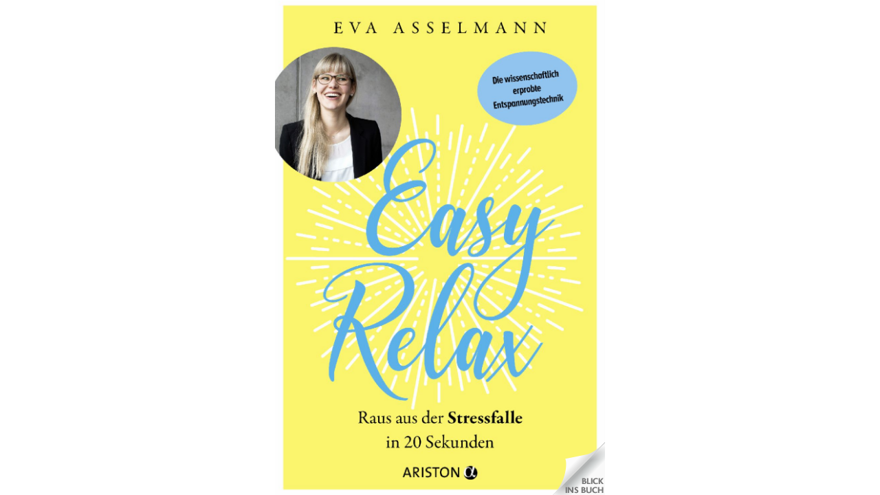

--- FILE ---
content_type: text/html; charset=utf-8
request_url: https://www.bic-media.com/mobile/mobileWidget-jqm1.4.html?bgcolor=E9E8E8&showExtraDownloadButton=yes&isbn=9783424202830&buttonOrder=book-audio-video&https=yes&socialSelfBackLink=yes&iconType=BICgrey&iconTypeSecondary=BICgrey&lang=de&fullscreen=yes&jump2=0&flipBook=no&openFSIPN=yes&resizable=yes&showSocial=no&template=rhservice&buyUrl=https://www.penguinrandomhouse.de/watchlist/add/615452.rhd
body_size: 3464
content:
<!DOCTYPE html>
<html>
    <head>
        <title>Mobile Widget</title>

        <meta charset="utf-8">

        <meta name="viewport" content="user-scalable=no, width=device-width, initial-scale=1.0, maximum-scale=1.0">

		<meta property="og:title" content="Easy Relax" />
		<meta property="og:url" content="https://www.bic-media.com/mobile/mobileWidget-jqm1.4.html?isbn=9783424202830&gbtest=1&buyUrl=https://www.penguinrandomhouse.de/watchlist/add/615452.rhd" />
		<meta property="og:image" content="https://www.bic-media.com/dmrs/cover.do?isbn=9783424202830" />
		<meta property="og:description" content=" Tiefenentspannt in 20 Sekunden   Das innovative Entspannungstraining Easy Relax, ermöglicht es in 20 Sekunden blitzschnell, intensiv und gezielt in Stresssituationen zu entspannen. Ein Teufelskreis aus Stress und damit einhergehenden Problemen kann so frühzeitig durchbrochen werden – Wohlbefinden, Gesundheit und Leistungsfähigkeit profitieren enorm. Die Technik lässt sich flexibel überall anwenden – nicht nur auf der Isomatte zuhause (wo man sowieso meist entspannt ist), sondern beispielsweise auch in Meetings, beim Autofahren oder bei kolossaler Überforderung am Schreibtisch. Die Entspannungstechnik wird in mehreren Schritten erlernt. Die einzelnen Entspannungsübungen bauen aufeinander auf und werden schrittweise verkürzt in den Alltag übertragen. Am Ende steht die Fertigkeit, sich selbst in hochstressigen Situationen blitzschnell und intensiv entspannen zu können – bevor die Stressfalle zuschnappt." />
		<meta property="og:site_name" content="bic-media reader" />
		<meta property="og:type" content="book" />

        <meta name="apple-mobile-web-app-capable" content="yes">
        <meta name="apple-mobile-web-app-status-bar-style" content="black-translucent">

        <link rel="stylesheet" href="./css/blue.monday.bic/jplayer.blue.monday.css" type="text/css" />

        <link rel="stylesheet" href="./booklet/jquery.booklet.latest.css" type="text/css" media="screen, projection, tv"/>

        <!--<link rel="stylesheet" href="./themes/mf.min.css"/>-->
        <link rel="stylesheet" href="./js/jquery.mobile-1.4.5/jquery.mobile-1.4.5.min.css"/>

        <link rel="stylesheet" href="./css/DMRWidget-1.1.1-jqm1.4.css" type="text/css"/>
        <!--<link rel="stylesheet" href="./css/tooltip-1.0.1.css" type="text/css"/>-->

        <!--<link rel="stylesheet" href="./css/magnify-style.css" type="text/css"/>-->

		<script src="./js/fp2.js"></script>

        <script type="text/javascript">
            // -----------------------------------------------------------------------------------------------
            // Html5 Check
            // -----------------------------------------------------------------------------------------------
            function isMP4() {
                "use strict";
                var elem = document.createElement('video');
                var	bool = false;
                try {
                    if (bool = !!elem.canPlayType) {
                        bool = new Boolean(bool);
                        bool.h264 = elem.canPlayType('video/mp4; codecs="avc1.42E01E"').replace(/^no$/,'');
                    }
                } catch(e) { }
                return bool;
            }

            function isMP3() {
                "use strict";
                var elem = document.createElement('audio');
                var	bool = false;
                try {
                    if (bool = !!elem.canPlayType) {
                        bool = new Boolean(bool);
                        bool.mp3  = elem.canPlayType('audio/mpeg;').replace(/^no$/,'');
                    }
                } catch(e) { }
                return bool;
            }

            function isCanvas() {
                "use strict";
                var elem = document.createElement('canvas');
                return !!(elem.getContext && elem.getContext('2d'));
            }

            function isIE9() {
                "use strict";
                var agent = navigator.userAgent.toLowerCase();
                if (agent.indexOf('MSIE 9'.toLowerCase())>-1) {
                    return true;
                }
                return false;
            }

            var isHtml5Compatible = isCanvas() && isMP3() && isMP4() && !isIE9();

            // Test
            //isHtml5Compatible = false;

            if(!isHtml5Compatible) {
                window.location = "http://www.bic-media.com/dmrs/widget.do?" + window.location.search.substring(1);
            }

        </script>

        <script src="./js/jquery-1.10.2.min.js"></script>
        <script src="./js/jquery-ui.js"></script>

        <script src="./js/jquery.mobile-1.4.5/jquery.mobile-1.4.5.min.js"></script>

        <script src="./booklet/jquery.easing.1.3.js" type="text/javascript"></script>
        <script src="./booklet/jquery.booklet.latest.js" type="text/javascript"></script>

        <script src="./js/jquery.wheelzoom.js"></script>
        <!-- <script src="./js/tooltip-1.0.1.js"></script> -->

        <!-- <script src="./js/jquery.jplayer.min.js" type="text/javascript"></script> -->
        <!-- <script src="./js/jplayer.playlist.min.js" type="text/javascript"></script> -->
        
        <script src="./js/jPlayer-2.9.2/jquery.jplayer.min.js" type="text/javascript"></script>
    	<script src="./js/jPlayer-2.9.2/jplayer.playlist.min.js" type="text/javascript"></script>

        <script src="./js/jquery.qrcode.min.js" type="text/javascript"></script>

        <script src="./js/language-1.1.15.js"></script>

        <!-- <script src="./js/DMRWidgetHTML5-1.2.386-jqm1.4.js"></script> -->

		<!-- <script src="./js/DMRWidgetHTML5-1.2.401-jqm1.4.js"></script> -->

		<script src="./js/DMRWidgetHTML5-1.2.600-jqm1.4.js"></script>

		<!-- <script src="./js/DMRWidgetHTML5-1.3.500-jqm1.4.js"></script> -->
	
        <!-- <script type="text/javascript" src="./js/magnify.js"></script> -->

		<script src="./js/hammer.js"></script>

        <script>

        	var isFirefox = navigator.userAgent.indexOf("Firefox/") > -1;
            // Nur Google Analytics Initialisieren - Kontos erst nach Empfang des CLENTS zuweisen
            // var urlParameter_ga;
            console.log('GOOGLE Analytics not loaded: ' + window.location.search.substring(1));
            
            /* 14.12.2022 Jürgen und Carsten sind sich einig dass ga nicht eingeschaltet werden darf
            if(window.location.search.substring(1).indexOf("ga=yes") > -1) {
            	console.log('GOOGLE Analytics load');
	            (function(i,s,o,g,r,a,m){i['GoogleAnalyticsObject']=r;i[r]=i[r]||function(){
	                (i[r].q=i[r].q||[]).push(arguments)},i[r].l=1*new Date();a=s.createElement(o),
	                    m=s.getElementsByTagName(o)[0];a.async=1;a.src=g;m.parentNode.insertBefore(a,m)
	            })(window,document,'script','//www.google-analytics.com/analytics.js','ga');
	            console.log('GOOGLE Analytics loaded yet !!!');
            } 
			*/
			
			

//            if(localStorage.getItem("bicmedia-disable-google-tracking") != 'yes' && localStorage.getItem("bicmedia-disable-google-tracking") != 'no') {
//            	dsgvoText = "Diese Webseite verwendet Cookies\n\nSehr geehrter Nutzer,\ndiese Webseite verwendet neben technisch notwendigen Cookies auch " + 
//            	"solche, deren Zweck die Analyse von Webseitenzugriffen ist. Nähere " +
//            	"Informationen dazu finden Sie in unserer Datenschutzerklärung. Wir " +
//            	"würden uns freuen, wenn Sie durch Ihre bewusste Einwilligung zur " +
//            	"Verarbeitung der ausschließlich anonym erhobenen Daten helfen " +
//            	"würden, unser Angebot für Sie zu verbessern.";    	
//            	if(isFirefox) {
//            		console.log('isFirefox');
//            		dsgvoText = "Diese Webseite verwendet Cookies\n\nSehr geehrter Nutzer,\ndiese Webseite verwendet neben technisch notwendigen Cookies auch " + 
//                	"\nsolche, deren Zweck die Analyse von Webseitenzugriffen ist. Nähere " +
//                	"\nInformationen dazu finden Sie in unserer Datenschutzerklärung. Wir " +
//                	"\nwürden uns freuen, wenn Sie durch Ihre bewusste Einwilligung zur " +
//                	"\nVerarbeitung der ausschließlich anonym erhobenen Daten helfen " +
//                	"\nwürden, unser Angebot für Sie zu verbessern.";
//            	}
//            	var dsgvo = window.confirm(dsgvoText);           	
//            	if (dsgvo) {
//                	console.log('GOOGLE Analytics load');
//    	            (function(i,s,o,g,r,a,m){i['GoogleAnalyticsObject']=r;i[r]=i[r]||function(){
//    	                (i[r].q=i[r].q||[]).push(arguments)},i[r].l=1*new Date();a=s.createElement(o),
//    	                    m=s.getElementsByTagName(o)[0];a.async=1;a.src=g;m.parentNode.insertBefore(a,m)
//    	            })(window,document,'script','//www.google-analytics.com/analytics.js','ga');
//    	            console.log('GOOGLE Analytics loaded yet !!!');
//    	            localStorage.setItem("bicmedia-disable-google-tracking", 'no');
//            	} else {
//            		localStorage.setItem("bicmedia-disable-google-tracking", 'yes');
//            	}        	
//            } else if(localStorage.getItem("bicmedia-disable-google-tracking") == 'no') {
//            	console.log('GOOGLE Analytics load');
//	            (function(i,s,o,g,r,a,m){i['GoogleAnalyticsObject']=r;i[r]=i[r]||function(){
//	                (i[r].q=i[r].q||[]).push(arguments)},i[r].l=1*new Date();a=s.createElement(o),
//	                    m=s.getElementsByTagName(o)[0];a.async=1;a.src=g;m.parentNode.insertBefore(a,m)
//	            })(window,document,'script','//www.google-analytics.com/analytics.js','ga');
//	            console.log('GOOGLE Analytics loaded yet !!!');
//            } else if(localStorage.getItem("bicmedia-disable-google-tracking") == 'yes') {
//            	console.log('GOOGLE Analytics disabled');
//            	// DO NOTHING
//            } else if( !(localStorage.getItem("bicmedia-disable-google-tracking") == 'yes' || localStorage.getItem("bicmedia-disable-google-tracking") == 'no') && (!(window.location.search.substring(1).indexOf("ga=no") > -1)) ) {
//                	// alert("inside not ga=no");
//                	console.log('GOOGLE Analytics load : ga=no');
//    	            (function(i,s,o,g,r,a,m){i['GoogleAnalyticsObject']=r;i[r]=i[r]||function(){
//    	                (i[r].q=i[r].q||[]).push(arguments)},i[r].l=1*new Date();a=s.createElement(o),
//    	                    m=s.getElementsByTagName(o)[0];a.async=1;a.src=g;m.parentNode.insertBefore(a,m)
//    	            })(window,document,'script','//www.google-analytics.com/analytics.js','ga');
//    	            console.log('GOOGLE Analytics loaded yet !!!');
//            } else {
//            	// DO NOTHING 
//            }
                      
            // Anchor-Sprünge im Parrent des Widgets funktioniert nur bei gleichen Server wegen der Same-Origin-Policy
            // --> Ungenutzt da RH eigene Lösung impementiert hat
            function moveToAnchorAfter(time) {
                console.log('\t   -------> moveToAnchorAfter(' + time + ')');
                window.setTimeout(moveToAnchor, time);
            }
            function moveToAnchor() {
                function grabAnchor() {
                    return parent.document.location.hash;
                }
                var anchorid = grabAnchor();
                if(anchorid != null && anchorid.length > 0) {
                    parent.focus();
                    anchorid = anchorid.substring(1);
                    parent.document.getElementsByName(anchorid)[0].scrollIntoView(true);
                }
            }

            function isKeyPressed(event) {
            	//alert('pressed');
                if (event.ctrlKey == 1 && event.altKey == 1) {
                	// für Maus
                    //magnifierAllowed = !magnifierAllowed;
                    //console.log('\t   -------> magnifierAllowed = ' + magnifierAllowed);
                }
            
                evt = event || window.event;
                switch (evt.keyCode) {
                case 37:
                	//alert("links");
               		bookBackward();
                	break;
                case 39:
                	//alert("rechts");
              		bookForward();
                	break;
                }
            
            }

        </script>

    </head>
    <body onload="" onkeydown="isKeyPressed(event)">
        <div data-role="page" id="reader" data-title="Reader" class="noborder">
            <div data-role="content" class="noborder">
                <div id="contentContainer">

                </div>
            </div>
        </div>
    </body>
</html>

--- FILE ---
content_type: text/xml;charset=utf-8
request_url: https://www.bic-media.com/dmrs/mediaInfo.do?widget=html&isbn=9783424202830
body_size: 955
content:
<?xml version="1.0" encoding="UTF-8" standalone="yes"?>
<dmr>
    <media isbn="9783424202830" type="book" artist="Asselmann, Eva" title="Easy Relax" remote="false" samplePDF="true">
        <metadata>
            <meta name="Subtitle">Raus aus der Stressfalle in 20 Sekunden - Die wissenschaftlich erprobte Entspannungstechnik</meta>
            <meta name="Client">Random House Deutschland</meta>
            <meta name="Publisher">Ariston</meta>
            <meta name="Publisching Date">2023-04-12</meta>
            <meta name="Page Count">144</meta>
            <meta name="Availability">lieferbar</meta>
            <meta name="Width"/>
            <meta name="Width Unit"/>
            <meta name="Height"/>
            <meta name="Height Unit"/>
            <meta name="Edition"/>
            <meta name="Original Title"/>
            <meta name="Original Publisher"/>
            <meta name="Translator"/>
            <meta name="Summary">&lt;b&gt;Tiefenentspannt in 20 Sekunden&lt;/b&gt;&lt;br /&gt;&lt;br /&gt;Das innovative Entspannungstraining Easy Relax, ermöglicht es in 20 Sekunden blitzschnell, intensiv und gezielt in Stresssituationen zu entspannen. Ein Teufelskreis aus Stress und damit einhergehenden Problemen kann so frühzeitig durchbrochen werden – Wohlbefinden, Gesundheit und Leistungsfähigkeit profitieren enorm. Die Technik lässt sich flexibel überall anwenden – nicht nur auf der Isomatte zuhause (wo man sowieso meist entspannt ist), sondern beispielsweise auch in Meetings, beim Autofahren oder bei kolossaler Überforderung am Schreibtisch. Die Entspannungstechnik wird in mehreren Schritten erlernt. Die einzelnen Entspannungsübungen bauen aufeinander auf und werden schrittweise verkürzt in den Alltag übertragen. Am Ende steht die Fertigkeit, sich selbst in hochstressigen Situationen blitzschnell und intensiv entspannen zu können – bevor die Stressfalle zuschnappt.</meta>
            <meta name="WebDiscription"/>
            <meta name="Chapters"></meta>
        </metadata>
    </media>
</dmr>


--- FILE ---
content_type: text/xml;charset=utf-8
request_url: https://www.bic-media.com/dmrs/widget/shops.do?identifier=9783424202830&lang=de-big&bookIsbn=undefined&audioIsbn=undefined&videoIsbn=undefined
body_size: 531
content:
<?xml version="1.0" encoding="UTF-8" standalone="yes"?>
<dmr>
    <shops type="book">
        <shop img="https://www.bic-media.com/mobile/img/shop/amazon_html5.gif" url="https://www.amazon.de/exec/obidos/ASIN/3424202835/wwwbicmediaco-21">Amazon</shop>
        <shop img="https://www.bic-media.com/mobile/img/shop/amazon_kindle_html5.gif" url="https://www.amazon.de/s/ref=nb_sb_noss?__mk_de_DE=%C3%85M%C3%85%C5%BD%C3%95%C3%91&amp;tag=bicmediawidge-21&amp;url=search-alias%3Ddigital-text&amp;field-keywords=9783424202830">amazon kindle</shop>
        <shop img="https://www.bic-media.com/mobile/img/shop/buchkatalog_html5.gif" url="https://www.buchkatalog.de/9783424202830">buchkatalog.de</shop>
        <shop img="https://www.bic-media.com/mobile/img/shop/buecher_html5.gif" url="https://www.buecher.de/isbn/9783424202830/wea/1100795">buecher.de</shop>
        <shop img="https://www.bic-media.com/mobile/img/shop/ebookde_html5.gif" url="https://www.ebook.de/de/product?id=9783424202830">eBook.de</shop>
        <shop img="https://www.bic-media.com/mobile/img/shop/geniallokal_html5.gif" url="https://www.genialokal.de/Suche/?q=9783424202830">geniallokal</shop>
        <shop img="https://www.bic-media.com/mobile/img/shop/osiander_html5.gif" url="https://www.osiander.de/details.cfm?isbn=9783424202830">osiander</shop>
        <shop img="https://www.bic-media.com/mobile/img/shop/thalia_html5.gif" url="https://www.thalia.de/suche?sq=9783424202830">thalia.de</shop>
    </shops>
    <shops type="audio">
        <shop img="https://www.bic-media.com/mobile/img/shop/amazon_html5.gif" url="https://www.amazon.de/exec/obidos/ASIN/3424202835/wwwbicmediaco-21">Amazon</shop>
        <shop img="https://www.bic-media.com/mobile/img/shop/amazon_kindle_html5.gif" url="https://www.amazon.de/s/ref=nb_sb_noss?__mk_de_DE=%C3%85M%C3%85%C5%BD%C3%95%C3%91&amp;tag=bicmediawidge-21&amp;url=search-alias%3Ddigital-text&amp;field-keywords=9783424202830">amazon kindle</shop>
        <shop img="https://www.bic-media.com/mobile/img/shop/buchkatalog_html5.gif" url="https://www.buchkatalog.de/9783424202830">buchkatalog.de</shop>
        <shop img="https://www.bic-media.com/mobile/img/shop/buecher_html5.gif" url="https://www.buecher.de/isbn/9783424202830/wea/1100795">buecher.de</shop>
        <shop img="https://www.bic-media.com/mobile/img/shop/ebookde_html5.gif" url="https://www.ebook.de/de/product?id=9783424202830">eBook.de</shop>
        <shop img="https://www.bic-media.com/mobile/img/shop/geniallokal_html5.gif" url="https://www.genialokal.de/Suche/?q=9783424202830">geniallokal</shop>
        <shop img="https://www.bic-media.com/mobile/img/shop/osiander_html5.gif" url="https://www.osiander.de/details.cfm?isbn=9783424202830">osiander</shop>
        <shop img="https://www.bic-media.com/mobile/img/shop/thalia_html5.gif" url="https://www.thalia.de/suche?sq=9783424202830">thalia.de</shop>
    </shops>
    <shops type="video">
        <shop img="https://www.bic-media.com/mobile/img/shop/amazon_html5.gif" url="https://www.amazon.de/exec/obidos/ASIN/3424202835/wwwbicmediaco-21">Amazon</shop>
        <shop img="https://www.bic-media.com/mobile/img/shop/amazon_kindle_html5.gif" url="https://www.amazon.de/s/ref=nb_sb_noss?__mk_de_DE=%C3%85M%C3%85%C5%BD%C3%95%C3%91&amp;tag=bicmediawidge-21&amp;url=search-alias%3Ddigital-text&amp;field-keywords=9783424202830">amazon kindle</shop>
        <shop img="https://www.bic-media.com/mobile/img/shop/buchkatalog_html5.gif" url="https://www.buchkatalog.de/9783424202830">buchkatalog.de</shop>
        <shop img="https://www.bic-media.com/mobile/img/shop/buecher_html5.gif" url="https://www.buecher.de/isbn/9783424202830/wea/1100795">buecher.de</shop>
        <shop img="https://www.bic-media.com/mobile/img/shop/ebookde_html5.gif" url="https://www.ebook.de/de/product?id=9783424202830">eBook.de</shop>
        <shop img="https://www.bic-media.com/mobile/img/shop/geniallokal_html5.gif" url="https://www.genialokal.de/Suche/?q=9783424202830">geniallokal</shop>
        <shop img="https://www.bic-media.com/mobile/img/shop/osiander_html5.gif" url="https://www.osiander.de/details.cfm?isbn=9783424202830">osiander</shop>
        <shop img="https://www.bic-media.com/mobile/img/shop/thalia_html5.gif" url="https://www.thalia.de/suche?sq=9783424202830">thalia.de</shop>
    </shops>
</dmr>


--- FILE ---
content_type: text/xml;charset=utf-8
request_url: https://www.bic-media.com/dmrs/mediaInfo.do?isbn=9783424202830&widget=html&audioSamples=group&videos=group&meta=true&invoker=widget&width=1280
body_size: 955
content:
<?xml version="1.0" encoding="UTF-8" standalone="yes"?>
<dmr>
    <media isbn="9783424202830" type="book" artist="Asselmann, Eva" title="Easy Relax" remote="false" samplePDF="true">
        <metadata>
            <meta name="Subtitle">Raus aus der Stressfalle in 20 Sekunden - Die wissenschaftlich erprobte Entspannungstechnik</meta>
            <meta name="Client">Random House Deutschland</meta>
            <meta name="Publisher">Ariston</meta>
            <meta name="Publisching Date">2023-04-12</meta>
            <meta name="Page Count">144</meta>
            <meta name="Availability">lieferbar</meta>
            <meta name="Width"/>
            <meta name="Width Unit"/>
            <meta name="Height"/>
            <meta name="Height Unit"/>
            <meta name="Edition"/>
            <meta name="Original Title"/>
            <meta name="Original Publisher"/>
            <meta name="Translator"/>
            <meta name="Summary">&lt;b&gt;Tiefenentspannt in 20 Sekunden&lt;/b&gt;&lt;br /&gt;&lt;br /&gt;Das innovative Entspannungstraining Easy Relax, ermöglicht es in 20 Sekunden blitzschnell, intensiv und gezielt in Stresssituationen zu entspannen. Ein Teufelskreis aus Stress und damit einhergehenden Problemen kann so frühzeitig durchbrochen werden – Wohlbefinden, Gesundheit und Leistungsfähigkeit profitieren enorm. Die Technik lässt sich flexibel überall anwenden – nicht nur auf der Isomatte zuhause (wo man sowieso meist entspannt ist), sondern beispielsweise auch in Meetings, beim Autofahren oder bei kolossaler Überforderung am Schreibtisch. Die Entspannungstechnik wird in mehreren Schritten erlernt. Die einzelnen Entspannungsübungen bauen aufeinander auf und werden schrittweise verkürzt in den Alltag übertragen. Am Ende steht die Fertigkeit, sich selbst in hochstressigen Situationen blitzschnell und intensiv entspannen zu können – bevor die Stressfalle zuschnappt.</meta>
            <meta name="WebDiscription"/>
            <meta name="Chapters"></meta>
        </metadata>
    </media>
</dmr>


--- FILE ---
content_type: text/xml;charset=utf-8
request_url: https://www.bic-media.com/dmrs/mediaInfo.do?widget=html&isbn=9783424202830
body_size: 955
content:
<?xml version="1.0" encoding="UTF-8" standalone="yes"?>
<dmr>
    <media isbn="9783424202830" type="book" artist="Asselmann, Eva" title="Easy Relax" remote="false" samplePDF="true">
        <metadata>
            <meta name="Subtitle">Raus aus der Stressfalle in 20 Sekunden - Die wissenschaftlich erprobte Entspannungstechnik</meta>
            <meta name="Client">Random House Deutschland</meta>
            <meta name="Publisher">Ariston</meta>
            <meta name="Publisching Date">2023-04-12</meta>
            <meta name="Page Count">144</meta>
            <meta name="Availability">lieferbar</meta>
            <meta name="Width"/>
            <meta name="Width Unit"/>
            <meta name="Height"/>
            <meta name="Height Unit"/>
            <meta name="Edition"/>
            <meta name="Original Title"/>
            <meta name="Original Publisher"/>
            <meta name="Translator"/>
            <meta name="Summary">&lt;b&gt;Tiefenentspannt in 20 Sekunden&lt;/b&gt;&lt;br /&gt;&lt;br /&gt;Das innovative Entspannungstraining Easy Relax, ermöglicht es in 20 Sekunden blitzschnell, intensiv und gezielt in Stresssituationen zu entspannen. Ein Teufelskreis aus Stress und damit einhergehenden Problemen kann so frühzeitig durchbrochen werden – Wohlbefinden, Gesundheit und Leistungsfähigkeit profitieren enorm. Die Technik lässt sich flexibel überall anwenden – nicht nur auf der Isomatte zuhause (wo man sowieso meist entspannt ist), sondern beispielsweise auch in Meetings, beim Autofahren oder bei kolossaler Überforderung am Schreibtisch. Die Entspannungstechnik wird in mehreren Schritten erlernt. Die einzelnen Entspannungsübungen bauen aufeinander auf und werden schrittweise verkürzt in den Alltag übertragen. Am Ende steht die Fertigkeit, sich selbst in hochstressigen Situationen blitzschnell und intensiv entspannen zu können – bevor die Stressfalle zuschnappt.</meta>
            <meta name="WebDiscription"/>
            <meta name="Chapters"></meta>
        </metadata>
    </media>
</dmr>


--- FILE ---
content_type: text/xml;charset=utf-8
request_url: https://www.bic-media.com/dmrs/samplePages.do?isbn=9783424202830&invoker=widget&width=undefined
body_size: 445
content:
<?xml version="1.0" encoding="UTF-8" standalone="yes"?>
<dmr>
    <books matches="1" matchingPages="15">
        <book isbn="9783424202830" author="Asselmann, Eva" title="Easy Relax" id="19441109" score="?.?">
            <pages maches="15">
                <page internalNumber="-1" name="null">
                    <fullpage>/fullImage.do?identifier=9783424202830&amp;page=-1</fullpage>
                    <thumbnail>/thumbImage.do?identifier=9783424202830&amp;page=-1</thumbnail>
                </page>
                <page internalNumber="1" name="null">
                    <fullpage>/fullImage.do?identifier=9783424202830&amp;page=1</fullpage>
                    <thumbnail>/thumbImage.do?identifier=9783424202830&amp;page=1</thumbnail>
                </page>
                <page internalNumber="2" name="null">
                    <fullpage>/fullImage.do?identifier=9783424202830&amp;page=2</fullpage>
                    <thumbnail>/thumbImage.do?identifier=9783424202830&amp;page=2</thumbnail>
                </page>
                <page internalNumber="3" name="null">
                    <fullpage>/fullImage.do?identifier=9783424202830&amp;page=3</fullpage>
                    <thumbnail>/thumbImage.do?identifier=9783424202830&amp;page=3</thumbnail>
                </page>
                <page internalNumber="4" name="null">
                    <fullpage>/fullImage.do?identifier=9783424202830&amp;page=4</fullpage>
                    <thumbnail>/thumbImage.do?identifier=9783424202830&amp;page=4</thumbnail>
                </page>
                <page internalNumber="5" name="null">
                    <fullpage>/fullImage.do?identifier=9783424202830&amp;page=5</fullpage>
                    <thumbnail>/thumbImage.do?identifier=9783424202830&amp;page=5</thumbnail>
                </page>
                <page internalNumber="6" name="null">
                    <fullpage>/fullImage.do?identifier=9783424202830&amp;page=6</fullpage>
                    <thumbnail>/thumbImage.do?identifier=9783424202830&amp;page=6</thumbnail>
                </page>
                <page internalNumber="7" name="null">
                    <fullpage>/fullImage.do?identifier=9783424202830&amp;page=7</fullpage>
                    <thumbnail>/thumbImage.do?identifier=9783424202830&amp;page=7</thumbnail>
                </page>
                <page internalNumber="8" name="null">
                    <fullpage>/fullImage.do?identifier=9783424202830&amp;page=8</fullpage>
                    <thumbnail>/thumbImage.do?identifier=9783424202830&amp;page=8</thumbnail>
                </page>
                <page internalNumber="9" name="null">
                    <fullpage>/fullImage.do?identifier=9783424202830&amp;page=9</fullpage>
                    <thumbnail>/thumbImage.do?identifier=9783424202830&amp;page=9</thumbnail>
                </page>
                <page internalNumber="10" name="null">
                    <fullpage>/fullImage.do?identifier=9783424202830&amp;page=10</fullpage>
                    <thumbnail>/thumbImage.do?identifier=9783424202830&amp;page=10</thumbnail>
                </page>
                <page internalNumber="11" name="null">
                    <fullpage>/fullImage.do?identifier=9783424202830&amp;page=11</fullpage>
                    <thumbnail>/thumbImage.do?identifier=9783424202830&amp;page=11</thumbnail>
                </page>
                <page internalNumber="12" name="null">
                    <fullpage>/fullImage.do?identifier=9783424202830&amp;page=12</fullpage>
                    <thumbnail>/thumbImage.do?identifier=9783424202830&amp;page=12</thumbnail>
                </page>
                <page internalNumber="13" name="null">
                    <fullpage>/fullImage.do?identifier=9783424202830&amp;page=13</fullpage>
                    <thumbnail>/thumbImage.do?identifier=9783424202830&amp;page=13</thumbnail>
                </page>
                <page internalNumber="14" name="null">
                    <fullpage>/fullImage.do?identifier=9783424202830&amp;page=14</fullpage>
                    <thumbnail>/thumbImage.do?identifier=9783424202830&amp;page=14</thumbnail>
                </page>
            </pages>
        </book>
    </books>
</dmr>
